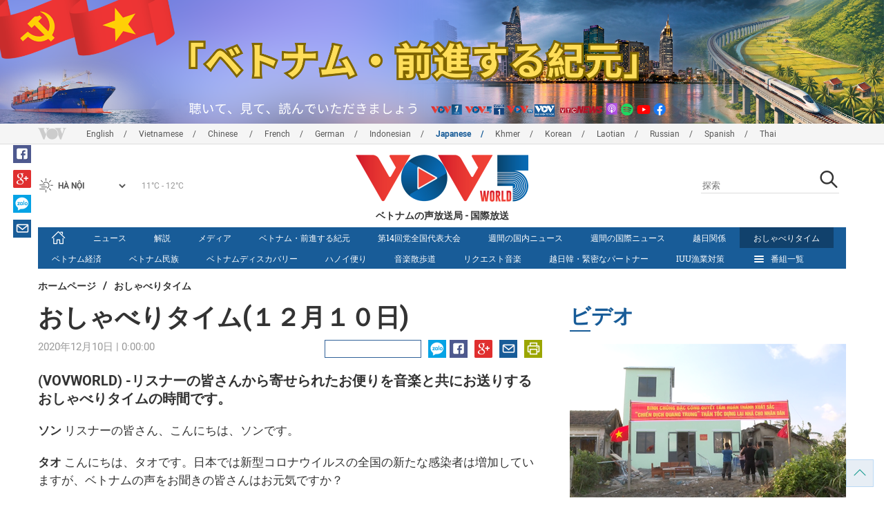

--- FILE ---
content_type: text/html; charset=utf-8
request_url: https://vovworld.vn/ja-JP/%E3%81%8A%E3%81%97%E3%82%83%E3%81%B8%E3%82%8A%E3%82%BF%E3%82%A4%E3%83%A0/%E3%81%8A%E3%81%97%E3%82%83%E3%81%B8%E3%82%8A%E3%82%BF%E3%82%A4%E3%83%A0%EF%BC%91%EF%BC%92%E6%9C%88%EF%BC%91%EF%BC%90%E6%97%A5-926162.vov
body_size: 19292
content:

<!DOCTYPE html>
<html xmlns="http://www.w3.org/1999/xhtml" xmlns:fb="http://www.facebook.com/2008/fbml" xmlns:og="http://ogp.me/ns#" itemscope="itemscope" itemtype="http://schema.org/WebPage" lang="en">
<head><title>
	おしゃべりタイム(１２月１０日)
</title>
<!-- Meta -->
<meta http-equiv="content-type" content="text/html; charset=utf-8" /><meta name="robots" content="index,follow" /><meta id="ctl00_keywords" name="keywords" content="VOV, VOVworld" /><meta id="ctl00_description" name="description" content="(VOVWORLD) -リスナーの皆さんから寄せられたお便りを音楽と共にお送りするおしゃべりタイムの時間です。" /><meta http-equiv="X-UA-Compatible" content="IE=edge" /><link href="//static.vovworld.vn/favicon.ico" rel="shortcut icon" type="image/x-icon" /><meta name="viewport" content="width=device-width, initial-scale=1" />
<!-- Favicon -->
<!-- CSS Page -->

<script type="text/javascript" src="https://static.vovworld.vn/web/App_Themes/Jscripts/mobileswitcher.js"></script>
<link rel='stylesheet' href='https://static.vovworld.vn/web/App_Themes/Styles/css/news.min.css?v20220114' />

<link href="https://static.vovworld.vn/web/App_Themes/Jscripts/weather/css/widget_css.css?v20190423" rel="stylesheet" />
<link href="https://static.vovworld.vn/web/App_Themes/Jscripts/weather/css/weather-icons.min.css" rel="stylesheet" />
<link rel='stylesheet' href='https://static.vovworld.vn/web/App_Themes/Styles/css/ext.css?v20190423' />
<link rel='stylesheet' href="https://static.vovworld.vn/web/App_Themes/Styles/ZPlayer/zplayer.min.css" />
<style type="text/css">
.header .qc img {max-width: 100%;}
</style>

<!--[if lt IE 9]>
<script src="/Jscripts/modernizr.js"></script>
<script src="/Jscripts/respond.js"></script>
<![endif]-->
<script type="text/javascript">var currentServerDate = '2026/01/22 20:19:21';</script>
<script type="text/javascript">var root_url = "https://vovworld.vn/";</script>
<script type="text/javascript"> var host = 'https://vovworld.vn';</script>
<script type="text/javascript"> var loghost = 'https://vovworld.vn';</script>
<script type="text/javascript" src="https://static.vovworld.vn/web/App_Themes/Jscripts/vendor/jquery.min.js"></script>
<script type="text/javascript" src="https://static.vovworld.vn/web/App_Themes/Jscripts/jquery.popupWindow.js"></script>
<script type="text/javascript" src="https://static.vovworld.vn/web/App_Themes/Jscripts/ui2.js?v=20230414.1"></script>
<script type="text/javascript" src="https://static.vovworld.vn/web/App_Themes/Jscripts/swfobject.js"></script>
<script type="text/javascript" src="https://static.vovworld.vn/web/App_Themes/Jscripts/widget/widget.js?v=20230414"></script>
<script type="text/javascript" src="https://static.vovworld.vn/web/App_Themes/Styles/ZPlayer/zplayer.min.js"></script>
<script>
(function (i, s, o, g, r, a, m) {
i['GoogleAnalyticsObject'] = r; i[r] = i[r] || function () {
(i[r].q = i[r].q || []).push(arguments)
}, i[r].l = 1 * new Date(); a = s.createElement(o),
m = s.getElementsByTagName(o)[0]; a.async = 1; a.src = g; m.parentNode.insertBefore(a, m)
})(window, document, 'script', 'https://www.google-analytics.com/analytics.js', 'ga');
ga('create', 'UA-19805285-3', 'auto');
ga('create', 'UA-97237969-1', 'auto', 'clientTracker');
ga('send', 'pageview');
ga('clientTracker.send', 'pageview');
</script>
<!-- Global site tag (gtag.js) - Google Analytics -->
<script async src="https://www.googletagmanager.com/gtag/js?id=G-4H4V4C26SD"></script>
<script>
window.dataLayer = window.dataLayer || [];
function gtag() { dataLayer.push(arguments); }
gtag('js', new Date());
gtag('config', 'G-4H4V4C26SD');
</script>

<meta property="og:type" content="article" />
<meta property="og:url" content="https://vovworld.vn/ja-JP/おしゃへりタイム/おしゃへりタイム１２月１０日-926162.vov" />
<meta property="og:site_name" content="ベトナムの声放送局" />
<meta property="og:image" content="https://image.vovworld.vn/w500/Uploaded/vovworld/huoabhu/2020_12_07/ndt-5_JQIU.jpg" />
<meta property="og:title" content="おしゃべりタイム(１２月１０日)" />
<meta property="og:description" content="(VOVWORLD) -リスナーの皆さんから寄せられたお便りを音楽と共にお送りするおしゃべりタイムの時間です。" />
<meta property="article:published_time" content="2020-12-10T00:00:00T+07:00" />
<meta property="article:section" content="おしゃべりタイム" />
<link rel="canonical" href="https://vovworld.vn/ja-JP/おしゃへりタイム/おしゃへりタイム１２月１０日-926162.vov" />
<meta content="VOV, VOVworld" name="news_keywords" />
<style type="text/css">
.article__body table img {display: block;margin: 0 auto;}
.article__body .wide-image {width: 100% !important;}
.article__body .content_video, .article__body .jwplayer {clear: both;}
.jwrail {width: 90% !important;}
.desc {display: block;}
.article__body .picBox2 td, .article__body .picBoxRight td {text-align: center;}
.inner-video .story__thumb iframe.cms-video {width: 100%;margin-top: 10px;height: 300px;}
body.ja-JP .article__body span.desc, body.lo-LA .article__body span.desc {text-align: center;}
</style>
<script type="text/javascript" src="https://static.vovworld.vn/web/App_Themes/Jscripts/jwplayer/jwplayer.js"></script>
<script type="text/javascript" src="https://static.vovworld.vn/web/App_Themes/Jscripts/story.js?v=3.2"></script>
<script src="https://static.vovworld.vn/web/App_Themes/Jscripts/photoSwipe/dist/photoswipe.min.js" defer></script>
<script src="https://static.vovworld.vn/web/App_Themes/Jscripts/photoSwipe/dist/photoswipe-ui-default.min.js" defer></script>
<link rel='stylesheet' href='https://static.vovworld.vn/web/App_Themes/Jscripts/photoSwipe/dist/default-skin/default-skin.css' />
</head>
<body class="ja-JP">
<form name="aspnetForm" method="post" action="/ja-JP/おしゃへりタイム/おしゃへりタイム１２月１０日-926162.vov" id="aspnetForm">
<div>
<input type="hidden" name="__VIEWSTATE" id="__VIEWSTATE" value="JS0JtPrK2R3toW1wrp1SkDF3dJ924nibKuayIvvfDJ6XSHT5/hXM28TvUBWkz8lT9SPHfQ058pBmkfEdhTO/gha5bCCnz03knaeRX/povfMIeHhhBtAHuM/FCfSSMy7E" />
</div>

<div>

	<input type="hidden" name="__VIEWSTATEGENERATOR" id="__VIEWSTATEGENERATOR" value="B37EEB7D" />
</div>
<div id="fb-root"></div>
<script>
(function (d, s, id) {
var js, fjs = d.getElementsByTagName(s)[0];
if (d.getElementById(id)) return;
js = d.createElement(s); js.id = id;
js.src = "//connect.facebook.net/en_US/sdk.js#xfbml=1&version=v2.6";
fjs.parentNode.insertBefore(js, fjs);
}(document, 'script', 'facebook-jssdk'));
</script>
<div class="l-wrapper">
<div id="go-top" style="display: block;">
<a href="#header"><i class="spr spr--goTop"></i></a>
</div>

<style>
.topbar .box a {
color: red;
font-weight:bold !important;
}
</style>
<script>
$(document).ready(function () {
setInterval('changecolor()', 2000);
})
function changecolor() {
var back = ["#1995D6", "#EF393A", "#009688"];
var rand = back[Math.floor(Math.random() * back.length)];
//console.log(rand);
$('.topbar .box a').css('color', rand);
}
</script>
<header class="header header--center">

<div id="adsctl00_Header1_ctl00" class="qc qc-center clearfix">
<div style=" margin:0 auto;"><a href='https://vovworld.vn/ja-JP/%E3%83%98%E3%83%88%E3%83%8A%E3%83%A0%E5%89%8D%E9%80%B2%E3%81%99%E3%82%8B%E7%B4%80%E5%85%83/998.vov' rel='192' class='adsitem' title='' target='_blank' tag='Vietnam - Ky nguyen vuon minh - Header'><img src='https://image.vovworld.vn/Uploaded/vovworld/Dgv/KyNguyenVuonMinh/Header/tiengnhatbanner2500x350_DXNT.png' alt=''   /></a></div>
</div>
<script type="text/javascript">$(document).ready(function () {
rotatebanner('ctl00_Header1_ctl00', -9999, -1);
});
</script>
<div class="topbar">
<div class="l-grid">

<p class="language">


<a href="/en-US.vov" >English</a>



<a href="/vi-VN.vov" >Vietnamese</a>



<a href="/zh-CN.vov" >Chinese </a>



<a href="/fr-CH.vov" >French</a>



<a href="/de-DE.vov" >German</a>



<a href="/id-ID.vov" >Indonesian</a>



<a href="/ja-JP.vov"  class="is-active">Japanese</a>



<a href="/km-KH.vov" >Khmer</a>



<a href="/ko-KR.vov" >Korean</a>



<a href="/lo-LA.vov" >Laotian</a>



<a href="/ru-RU.vov" >Russian</a>



<a href="/es-ES.vov" >Spanish</a>



<a href="/th-TH.vov" >Thai</a>


</p>
<!-- language -->


<div id="weather-box" class="weather" class="tab-ctn">
<div id="weather-icon" style="float:left;"><i class="spr spr--w-snow"></i></div>
<select id="weather-location" style="float:left;" onchange="widgetWeather()"></select>
<div id="weather-temp" style="float:left;"><span class="temp">17°C - 26°C</span></div>
</div>

<div class="box" style="position: absolute; top: 110px; z-index: 15;">

</div>
</div>
</div>
<div class="l-grid">

<h1><a href="/ja-JP.vov" class="logo" title="日本語"><span>ベトナムの声放送局 - 国際放送</span></a></h1>

<div class="search">
<input type="text" class="search__input txt_search txtsearch" data-lang="ja-JP" placeholder="探索">
<button class="search__button btn_search"><i class="spr spr--search"></i></button>
</div>
</div>
</header>

<nav class="nav nav--center">
<div class="l-grid">
<ul class="nav__list">
<li class="nav__parent nav__parent--home">

<a href="/ja-JP.vov"><i class="spr spr--home"></i></a>

</li>

<li class="nav__parent ">
<a href='/ja-JP/ニュース/403.vov' title="ニュース" rel="403">ニュース</a>
</li>

<li class="nav__parent ">
<a href='/ja-JP/解説/331.vov' title="解説" rel="331">解説</a>
</li>

<li class="nav__parent ">
<a href='/ja-JP/メティア/880.vov' title="メディア" rel="880">メディア</a>
</li>

<li class="nav__parent ">
<a href='/ja-JP/ヘトナム前進する紀元/998.vov' title="ベトナム・前進する紀元" rel="998">ベトナム・前進する紀元</a>
</li>

<li class="nav__parent ">
<a href='/ja-JP/第14回党全国代表大会/798.vov' title="第14回党全国代表大会" rel="798">第14回党全国代表大会</a>
</li>

<li class="nav__parent ">
<a href='/ja-JP/週間の国内ニュース/333.vov' title="週間の国内ニュース" rel="333">週間の国内ニュース</a>
</li>

<li class="nav__parent ">
<a href='/ja-JP/週間の国際ニュース/388.vov' title="週間の国際ニュース" rel="388">週間の国際ニュース</a>
</li>

<li class="nav__parent ">
<a href='/ja-JP/越日関係/621.vov' title="越日関係" rel="621">越日関係</a>
</li>

<li class="nav__parent  is-active">
<a href='/ja-JP/おしゃへりタイム/330.vov' title="おしゃべりタイム" rel="330">おしゃべりタイム</a>
</li>

<li class="nav__parent ">
<a href='/ja-JP/ヘトナム経済/332.vov' title="ベトナム経済" rel="332">ベトナム経済</a>
</li>

<li class="nav__parent ">
<a href='/ja-JP/ヘトナム民族/640.vov' title="ベトナム民族" rel="640">ベトナム民族</a>
</li>

<li class="nav__parent ">
<a href='/ja-JP/ヘトナムティスカハリー/389.vov' title="ベトナムディスカバリー" rel="389">ベトナムディスカバリー</a>
</li>

<li class="nav__parent ">
<a href='/ja-JP/ハノイ便り/392.vov' title="ハノイ便り" rel="392">ハノイ便り</a>
</li>

<li class="nav__parent ">
<a href='/ja-JP/音楽散歩道/390.vov' title="音楽散歩道" rel="390">音楽散歩道</a>
</li>

<li class="nav__parent ">
<a href='/ja-JP/リクエスト音楽/391.vov' title="リクエスト音楽" rel="391">リクエスト音楽</a>
</li>

<li class="nav__parent ">
<a href='/ja-JP/越日韓緊密なハートナー/1132.vov' title="越日韓・緊密なパートナー" rel="1132">越日韓・緊密なパートナー</a>
</li>

<li class="nav__parent ">
<a href='/ja-JP/iuu漁業対策/1171.vov' title="IUU漁業対策" rel="1171">IUU漁業対策</a>
</li>

<li class="nav__parent all-section">
<a href="javascript:void(0);"><i class="spr spr--bars"></i>番組一覧</a>
<ul class="nav__child">

<li>
<a href='/ja-JP/make-in-vietnam/1088.vov' title="make in vietnam" rel="1088">make in vietnam</a>
</li>

<li>
<a href='/ja-JP/地方情報/913.vov' title="地方情報" rel="913">地方情報</a>
</li>

<li>
<a href='/ja-JP/都市のライフスタイル/598.vov' title="都市のライフスタイル" rel="598">都市のライフスタイル</a>
</li>

<li>
<a href='/ja-JP/文化社会/599.vov' title="文化社会" rel="599">文化社会</a>
</li>

<li>
<a href='/ja-JP/ヘトナムの人々/597.vov' title="ベトナムの人々" rel="597">ベトナムの人々</a>
</li>

<li>
<a href='/ja-JP/ヘトナムの海と島/622.vov' title="ベトナムの海と島" rel="622">ベトナムの海と島</a>
</li>

<li>
<a href='/ja-JP/ヘトナムのdx/1174.vov' title="ベトナムのDX" rel="1174">ベトナムのDX</a>
</li>

<li>
<a href='/ja-JP/裁判所の通告/974.vov' title="裁判所の通告" rel="974">裁判所の通告</a>
</li>

<li>
<a href='/ja-JP/ヘトナムに関するコンテスト2025/756.vov' title="ベトナムに関するコンテスト2025" rel="756">ベトナムに関するコンテスト2025</a>
</li>

<li>
<a href='/ja-JP/正月テト/683.vov' title="正月テト" rel="683">正月テト</a>
</li>

<li>
<a href='/ja-JP/良い人良い行い/1130.vov' title="良い人良い行い" rel="1130">良い人良い行い</a>
</li>

<li>
<a href='/ja-JP/仁愛の窓/838.vov' title="仁愛の窓" rel="838">仁愛の窓</a>
</li>

</ul>
</li>
<li class="nav__parent is-last">
<a href="javascript:(void);"><i class="spr spr--search-white"></i></a>
<div class="nav__search">
<input type="text" class="search__input txt_search txtsearch2" data-lang="ja-JP" placeholder="探索">
<button class="search__button btn_search2">Tìm kiếm</button>
</div>
</li>
</ul>
</div>
</nav>
<!--end box-menu-->


<main class="">

<div class="l-grid">

<div class="breadcrumbs">
<a itemprop="title" href="/ja-JP.vov">ホームページ</a>
<span class="split">/</span>
<a id="ctl00_mainContent_BreadCumb1_hlZone" itemprop="title" href="/ja-JP/%e3%81%8a%e3%81%97%e3%82%83%e3%81%b8%e3%82%8a%e3%82%bf%e3%82%a4%e3%83%a0/330.vov">おしゃべりタイム</a>
</div>

<div class="article-page__content">
<div class="l-grid__main">
<article class="article" id="cms-main-article">
<header class="article__header cms-title">
<h1>おしゃべりタイム(１２月１０日)</h1>
</header>
<div class="article__meta">

<time>2020年12月10日 | 0:00:00</time>
<div class="article__social">
<div style="float: left">
<div class="fb-like" data-href="https://vovworld.vn/ja-JP/おしゃへりタイム/おしゃへりタイム１２月１０日-926162.vov" data-layout="button_count" data-action="like" data-size="small" data-show-faces="true" data-share="true"></div>
</div>
<a href="https://www.facebook.com/VOV-Japaneses-442990642566578/" target="_blank"><i class="spr spr--fb"></i></a>
<a href="javascript:;" class="sendsocial foo-glus" rel="gplus"><i class="spr spr--gplus"></i></a>
<div style="float: left; margin-left: 5px;" class="zalo-share-button" data-href="https://vovworld.vn/ja-JP/おしゃへりタイム/おしゃへりタイム１２月１０日-926162.vov" data-oaid="2892115417498936311" data-layout="icon" data-customize="true">
<a href="javascript:void(0);"><i class="spr spr--zalo"></i></a>
</div>
<a href="mailto:email@domain.com?subject=おしゃべりタイム(１２月１０日)&amp;body=https%3a%2f%2fvovworld.vn%2fja-JP%2f%e3%81%8a%e3%81%97%e3%82%83%e3%81%b8%e3%82%8a%e3%82%bf%e3%82%a4%e3%83%a0%2f%e3%81%8a%e3%81%97%e3%82%83%e3%81%b8%e3%82%8a%e3%82%bf%e3%82%a4%e3%83%a0%ef%bc%91%ef%bc%92%e6%9c%88%ef%bc%91%ef%bc%90%e6%97%a5-926162.vov" id="ctl00_mainContent_sendmailContent1"><i class="spr spr--email"></i></a>
<a href="javascript:;" onclick="printdiv('#cms-main-article', 'https://static.vovworld.vn/w/App_Themes/styles/img/logo.png');return false;"><i class="spr spr--print"></i></a>
</div>
</div>
<div class="article__sapo cms-desc">
<div>(VOVWORLD) -リスナーの皆さんから寄せられたお便りを音楽と共にお送りするおしゃべりタイムの時間です。</div>

</div>
<div class="article__body cms-body">
<p><b>ソン</b> リスナーの皆さん、こんにちは、ソンです。</p>
<p><b>タオ</b> こんにちは、タオです。日本では新型コロナウイルスの全国の新たな感染者は増加していますが、ベトナムの声をお聞きの皆さんはお元気ですか？</p>
<p><b>ソン </b>この疫病は寒くなると拡大するそうですから、さらにひどくならないうちに、マスクの着用やアルコールによる手指の消毒などを徹底しましょう。</p>
<p><b>タオ</b> そうですね。疫病の感染拡大を効果的に防ぐためには、一人一人が疫病対策を遵守する必要がありますね。ではここで、お便りの紹介を始めましょう。初めに、長野県しおじり市のこばやし・ひでゆきさんからの１０月１１日のEメールをご紹介します。</p>
<p>「日本は、秋が深まり寒くなりつつあります。朝の散歩時、公園の温度計は１２℃です。ハノイが最低２０度、最高２６度でちょうど良い気候ですね。</p>
<p>私の住んでいる地域はブドウ栽培が盛んですが、シャインマスカット（緑色）やシナノパープル（紫色）など、一房が１０００円位して高価ですが皮ごと食べれて、種が無く、上品な甘さの品種が多く出てきました。また、栗やキノコもおいしい季節です。手段があれば、VOV5 日本語スタップの皆様にも食べてほしいです。」</p>
<p><b>ソン</b> こばやしさん、Eメールありがとうございます。「ブドウ」と聞くだけでも、食べたくなりますね。以前、日本で暮らしていた時、日本のブドウを食べたことがありますが。今でも、あの上品な甘さは忘れませんよ。</p>
<p><b>タオ</b> 先月、ベトナムにある幾つかの大型スーパーが、日本で栽培されたハートに似た形をしている赤いブドウを販売しましたよ。でも、一キロは200万ドン、日本円で計算したら約1万円程のすごく高い値段でした。</p>
<p><b>ソン</b> タオさんは、そのブドウを買ったのですか？</p>
<p><b>タオ</b> いいえ、食べてみたかったですが、高くて買えませんでした。でも見るだけで充分楽しめましたよ。（笑い）</p>
<p><b>ソン</b> では次に、愛知県かすがい市からの・おがさわら・ひろゆきさんの10月13日のEメールをご紹介します。</p>
<p>「Xin chào mọi người&nbsp; 皆さん、如何お過ごしですか? まずは中部とテイグェン地方の洪水でお亡くなりになられた方にお悔やみ申し上げると共に、被害に遭われた皆様に心よりお見舞いを申し上げます。 </p>
<p>私が住む愛知県尾張部は秋晴れが続き、ここ数日は最高気温が 25℃以上の「夏日」で、ランチタイムウオーキングの際は、汗が流れるので、タオルが必需品となっています。まずは先週(10/8)の『おしゃべりタイム』で私のメールをご紹介頂きありがとうございます。ご紹介頂いた『タンロン(ドラゴンフルーツ)』ですが、初めて食べたのは観光旅行で行った台湾の夜市でした。ほんのりと甘くサッパリといただけ、種のプチプチ感がキウイみたいで実に美味しかった思い出ですが、それ以後、国内ですと沖縄県で、一昨年にはインドネシアのバリ島で『タンロン』入りのジュースを頂きましたが、ベトナム旅行の際には『タンロン』を是非食べてみたいと思っております。 </p>
<p>さて、新型コロナの市中感染者ゼロの記録が「40 日間連続」の報道ですが、こちらでは何処でも「マスクの着用」が半ば義務化しています。貴局HPの幾つかの写真を拝見すると、会議等でも大半の方々がマスク未着用ですので、少々驚いております。「油断大敵」ですから、くれぐれもお体をご自愛下さい。</p>
<p>ではまた、御機嫌よう～さようなら～♪&nbsp; ”tạm biệt” 」</p>
<p><b>タオ</b> おがさわらさん、Eメールありがとうございます。ベトナム中部で発生した洪水の被害を受けた被災者へのお見舞いの言葉を頂き、ありがとうございます。</p>
<p><b>ソン</b> ところで、おがさわらさんは、ドラゴンフルーツに興味を持っておられるようですね。ベトナムでは、ドラゴンフルーツはたんなる果物として食べるだけでなく、果肉が赤いドラゴンフルーツで作るパン、ケーキなどもありますよ。</p>
<p><b>タオ</b> このドラゴンフルーツパンは果実の自然の甘さやピンク色の生地が特徴です。おがさわらさん、チャンスがありましたら、是非味わってみてくださいね。</p>
<p>では次に、愛知県名古屋市の・はっとり・たつあき・さんから10月15日消印のお便りをご紹介します。</p>
<p>「スタッフの皆さん、お元気ですか。</p>
<p>いつも番組を楽しみにしております。そして、綺麗なべリカードを送りしていただきありがとうございます。大切に保管しております。</p>
<p>貴局へ受信報告書をお送りする時は、リクエスト音楽の番組を聴いて、お送りすることが多いのですが、今回は、ちがう番組を聴いて受信報告書をお送りしました。</p>
<p>今回、聴きました『ベトナム54民族の色彩』も私の好きな番組ですが、いつもこの番組を聴きますと、いろいろと知りたくなって、インターネットを検索したり、本を読み始めたりして、調べ物をする時間が多くなってしまい、ついつい受信報告書を出しそびれてしまいます。たまたま今回は、５年くらい前に、ベリカードをお送りいただいた時に、赤ザオ族の女性がモデルになっていたので、その時に、いろいろと調べ物をしたときの資料があったものですから、助かりました。しかし、５４もの民族がいますと文化や習慣など皆、異なっているようですので、とても覚え切れませんね。しかし、今までいただいたベリカードの中で、少数民族の方がモデルになっている民族は、特に印象に残っています。</p>
<p>いつもすごく興味を持ちながら聞いています。これからも番組を聴きながら、学んでいければと思っています。」</p>
<p><b>ソン </b>はっとりさん、お便りありがとうございます。ベトナムで暮らしている54もの民族を紹介する「ベトナム54民族の色彩」は、はっとりさんだけでなく、他の多くのリスナーの皆さんの好きな番組となっていますよ。この番組で紹介される原稿の翻訳を担当する私にとって何よりも嬉しいことです。</p>
<p><b>タオ</b> そうですね。それぞれの民族は違う文化、習慣、風俗などを持っていることから、同じ国で暮らしている私さえも、覚え切れませんよ。</p>
<p><b>ソン </b>はっとりさんとリスナーの皆さん今後も、この番組をお聴きくださいね。</p>
<p>今週もたくさんの方からお便り、メッセージを頂きました。ありがとうございます。</p>
<p>最後に、お名前だけでもご紹介させて頂きます。</p>
<p>・&nbsp;&nbsp;&nbsp;&nbsp; 埼玉県こしがや市の・さかい・せいたさん</p>
<p>・&nbsp;&nbsp;&nbsp;&nbsp; 千葉県かとり市の・ねもと・ひろゆきさん</p>
<p>・&nbsp;&nbsp;&nbsp;&nbsp; 東京都新宿区の・つぼい・としきさん</p>
<p>・&nbsp;&nbsp;&nbsp;&nbsp; 神奈川県さがみはら市の・おおかわ・たけしさん</p>
<p>・&nbsp;&nbsp;&nbsp;&nbsp; 神奈川県かわさき市の・おいかわ・かずあきさん</p>
<p>・&nbsp;&nbsp;&nbsp;&nbsp; 大阪府せっつ市の・こはら・みきおさん</p>
<p>・&nbsp;&nbsp;&nbsp;&nbsp; 岡山県たまの市の・ふじわら・だいきさん</p>
<p>・&nbsp;&nbsp;&nbsp;&nbsp; 福岡県北九州市の・きのした・ひろみちさん</p>
<p>・&nbsp;&nbsp;&nbsp;&nbsp; 福岡県北九州市の・やまもと・ゆうすけさん</p>
<p>・&nbsp;&nbsp;&nbsp;&nbsp; 長崎県させぼ市の・うらかみ・ただしさん</p>
<p>・&nbsp;&nbsp;&nbsp;&nbsp; インドからのSiddhartha Bhattacharjeeさん</p>
<p>それでは、来週またお楽しみに！リスナーの皆さん、さようなら。</p>
</div>

<div class="inner-video cms-related">
<h4 class="header">アクセスランキング<i class="spr spr--play-a"></i></h4>
<div class="story">
<h2 class="story__heading"><a href="/ja-JP/メティア/クアンチュン作戦平時に刻む神の速さの新たな物語-1460118.vov" title="">「クアン・チュン作戦」、平時に刻む「神の速さ」の新たな物語</a></h2>
<div class="story__summary">
<div>(VOVWORLD) -&nbsp;この作戦は、2025年12月初旬に首相が発動。クアン・チュン王の「神の速さの進軍」に着想を得て、政治体制全体の総合力を結集しました。</div>
</div>
<figure class="story__thumb">
<iframe width="100%" height="260" src="https://youtube.com/embed/N_8GFtCXAJQ?&rel=0&autoplay=0" frameborder="0" allowfullscreen="" class="cms-video" data-video-src="https://youtube.com/embed/N_8GFtCXAJQ"></iframe>
</figure>
</div>
</div>



<div class="footer__social">
<div class="article__social">
<a href="javascript:;" class="sendsocial foo-fb" rel="facebook"><i class="spr spr--fb"></i></a>
<a href="javascript:;" class="sendsocial foo-glus" rel="gplus"><i class="spr spr--gplus"></i></a>
<div style="float: left; margin-left: 5px;" class="zalo-share-button" data-href="https://vovworld.vn/ja-JP/content/ODA5OTg5.vov" data-oaid="2892115417498936311" data-layout="icon" data-customize="true">
<a href="javascript:void(0);"><i class="spr spr--zalo"></i></a>
</div>
<a href="mailto:email@domain.com?subject=おしゃべりタイム(１２月１０日)&amp;body=https%3a%2f%2fvovworld.vn%2fja-JP%2f%e3%81%8a%e3%81%97%e3%82%83%e3%81%b8%e3%82%8a%e3%82%bf%e3%82%a4%e3%83%a0%2f%e3%81%8a%e3%81%97%e3%82%83%e3%81%b8%e3%82%8a%e3%82%bf%e3%82%a4%e3%83%a0%ef%bc%91%ef%bc%92%e6%9c%88%ef%bc%91%ef%bc%90%e6%97%a5-926162.vov" id="ctl00_mainContent_sendmailContent2"><i class="spr spr--email"></i></a>
<a href="javascript:;" onclick="printdiv('#cms-main-article', 'https://static.vovworld.vn/w/App_Themes/styles/img/logo.png');return false;"><i class="spr spr--print"></i></a>
</div>
</div>

<div class="article__tagCloud">
<h3><span>Tag</span></h3>
<p>
<a href="/ja-JP/tags/vov.vov" title="VOV">VOV</a><a href="/ja-JP/tags/vovworld.vov" title=" VOVworld"> VOVworld</a>
</p>
</div>


<section class="article__relate">

</section>

<div class="article__comments">
<h3 class="title"><i class="spr spr--comment"></i>ご感想</h3>

<div class="fyi fyi-665 mb10">
<div class="box"></div>
</div>
<div class="input" id="commentbox">
<div class="input-group">
<input type="text" id="txtName" placeholder="お名前" class="name form-control" />
<input class="email form-control" type="email" placeholder="あなたのメール" id="txtMail">
<textarea class="form-control" placeholder="フィードバック " id="txtContent" rows="5"></textarea>
</div>
<div class="action">
<div class="pull-right">
<button class="btn btn-sm btnSubmit" id="btnComment" content="809989" parent="0" data-lang="ja-JP">提出する</button>
</div>
</div>
</div>
</div>
<script type="text/javascript">
var commentCount=0;
function loadcomment() {
var currentPage=$('#viewmorecomment').attr('rel');
$(".loadingcomment").show();
jQuery.ajax({ url: '/ajax/comment.aspx', type: 'POST', data: { cid: 809989, page: currentPage }, success: function(data) {
console.log(data);
$('#commentlist').append(data);
$('#viewmorecomment').attr('rel', parseInt(currentPage) + 1);
var countshow = parseInt(currentPage) * 5;
if(countshow >= commentCount){
$('#pagging').css('display','none');
}
$('html, body').animate({
//scrollTop: $("#commentlist").offset().top
}, 1000);
$(".loadingcomment").hide();
}});
}
</script>

<section class="article__relate">

<section class="article__relate">
<header class="relate__header">
<a href="javascript:void(0);">他の情報</a>
</header>
<div class="relate__body">

<article class="story">
<figure class="story__thumb">
<a href="/ja-JP/おしゃへりタイム/リスナーと共におしゃへりタイム-1月22日-1460108.vov" title="リスナーと共におしゃべりタイム （1月22日）">
<img src="https://image.vovworld.vn/c200x120/Uploaded/vovworld/jqkpvowk/2026_01_20/vov5_a22_sywz_XBJC.jpg" alt="リスナーと共におしゃべりタイム （1月22日）" title="リスナーと共におしゃべりタイム （1月22日）" />
</a>
</figure>
<h2 class="story__heading">
<a href="/ja-JP/おしゃへりタイム/リスナーと共におしゃへりタイム-1月22日-1460108.vov" title="リスナーと共におしゃべりタイム （1月22日）">リスナーと共におしゃべりタイム （1月22日）</a>
</h2>
</article>

<article class="story">
<figure class="story__thumb">
<a href="/ja-JP/おしゃへりタイム/リスナーと共におしゃへりタイム-1月15日-1456349.vov" title="リスナーと共におしゃべりタイム （1月15日）">
<img src="https://image.vovworld.vn/200x120/Uploaded/vovworld/jqkpvowk/2026_01_10/talk1_UMNC.jpg" alt="リスナーと共におしゃべりタイム （1月15日）" title="リスナーと共におしゃべりタイム （1月15日）" />
</a>
</figure>
<h2 class="story__heading">
<a href="/ja-JP/おしゃへりタイム/リスナーと共におしゃへりタイム-1月15日-1456349.vov" title="リスナーと共におしゃべりタイム （1月15日）">リスナーと共におしゃべりタイム （1月15日）</a>
</h2>
</article>

<article class="story">
<figure class="story__thumb">
<a href="/ja-JP/おしゃへりタイム/リスナーと共におしゃへりタイム-1月8日-1455376.vov" title="リスナーと共におしゃべりタイム （1月8日）">
<img src="https://image.vovworld.vn/200x120/Uploaded/vovworld/jqkpvowk/2026_01_06/talkbia_FJWP.JPG" alt="リスナーと共におしゃべりタイム （1月8日）" title="リスナーと共におしゃべりタイム （1月8日）" />
</a>
</figure>
<h2 class="story__heading">
<a href="/ja-JP/おしゃへりタイム/リスナーと共におしゃへりタイム-1月8日-1455376.vov" title="リスナーと共におしゃべりタイム （1月8日）">リスナーと共におしゃべりタイム （1月8日）</a>
</h2>
</article>

<article class="story">
<figure class="story__thumb">
<a href="/ja-JP/おしゃへりタイム/ラシオ特集ヘトナム-選はれる国へ-1454029.vov" title="ラジオ特集「ベトナム 選ばれる国へ」">
<img src="https://image.vovworld.vn/200x120/Uploaded/vovworld/jqkpvowk/2025_12_31/chuongtrinhdacbiet-anh1_EGTS.jpg" alt="ラジオ特集「ベトナム 選ばれる国へ」" title="ラジオ特集「ベトナム 選ばれる国へ」" />
</a>
</figure>
<h2 class="story__heading">
<a href="/ja-JP/おしゃへりタイム/ラシオ特集ヘトナム-選はれる国へ-1454029.vov" title="ラジオ特集「ベトナム 選ばれる国へ」">ラジオ特集「ベトナム 選ばれる国へ」</a>
</h2>
</article>

</div>
</section>

</section>
</article>
</div>
<div class="l-grid__sub">

<script type="text/javascript">
$(document).ready(function () {
$('.popupbutton').click(function (event) {
event.preventDefault();
//window.open($(this).attr("href"), "popupWindow", "width=510,height=70,scrollbars=yes");
popupwindow($(this).attr("data-src"), 'Radio Box', 510, 70);
});
});
</script>
<div class="sidebar">

<div class="video-aside">
<div class="sidebar__title">
<a href="/ja-JP/ヒテオ/708.vov" title="ビデオ">
<span>ビデオ</span>
</a>
</div>
<div class="video__content">
<div class="main">

<article class="story">
<figure class="story__thumb">
<a href="/ja-JP/メティア/クアンチュン作戦平時に刻む神の速さの新たな物語-1460119.vov" title="「クアン・チュン作戦」、平時に刻む「神の速さ」の新たな物語">
<img src="https://image.vovworld.vn/400x240/Uploaded/vovworld/jqkpvowk/2026_01_20/161-anh-chiendichquangtrung-nha_RWYR.png" alt="「クアン・チュン作戦」、平時に刻む「神の速さ」の新たな物語" title="「クアン・チュン作戦」、平時に刻む「神の速さ」の新たな物語" />
</a>
</figure>
<h2 class="story__heading">
<a href="/ja-JP/メティア/クアンチュン作戦平時に刻む神の速さの新たな物語-1460119.vov" title="「クアン・チュン作戦」、平時に刻む「神の速さ」の新たな物語">「クアン・チュン作戦」、平時に刻む「神の速さ」の新たな物語</a>
</h2>
</article>

</div>
<div class="sub">

<article class="story">
<figure class="story__thumb">
<a href="/ja-JP/メティア/印象的な映像て振り返る2025年-1453332.vov" title="印象的な映像で振り返る2025年">
<img src="https://image.vovworld.vn/200x120/Uploaded/vovworld/jqkpvowk/2025_12_29/cover_MDIH.jpg" alt="印象的な映像で振り返る2025年" title="印象的な映像で振り返る2025年" />
</a>
</figure>
<h2 class="story__heading">
<a href="/ja-JP/メティア/印象的な映像て振り返る2025年-1453332.vov" title="印象的な映像で振り返る2025年">印象的な映像で振り返る2025年</a>
</h2>
</article>

<article class="story">
<figure class="story__thumb">
<a href="/ja-JP/メティア/岩石高原のフォーに宿るトウモロコシの魂-1445179.vov" title="岩石高原のフォーに宿る「トウモロコシの魂」">
<img src="https://image.vovworld.vn/200x120/Uploaded/vovworld/jqkpvowk/2025_11_29/1411-anhphongo_MNVH.png" alt="岩石高原のフォーに宿る「トウモロコシの魂」" title="岩石高原のフォーに宿る「トウモロコシの魂」" />
</a>
</figure>
<h2 class="story__heading">
<a href="/ja-JP/メティア/岩石高原のフォーに宿るトウモロコシの魂-1445179.vov" title="岩石高原のフォーに宿る「トウモロコシの魂」">岩石高原のフォーに宿る「トウモロコシの魂」</a>
</h2>
</article>

</div>
</div>
</div>


<div class="list-aside">
<div class="sidebar__title">
<a href="javscript:void(0);">アクセスランキング</a>
</div>
<div class="list-aside__content">

<article class="story">
<figure class="story__thumb">
<a href="/ja-JP/おしゃへりタイム/リスナーと共におしゃへりタイム-1月15日-1456349.vov" title="リスナーと共におしゃべりタイム （1月15日）">
<img src="https://image.vovworld.vn/120x90/Uploaded/vovworld/jqkpvowk/2026_01_10/talk1_UMNC.jpg" alt="リスナーと共におしゃべりタイム （1月15日）" title="リスナーと共におしゃべりタイム （1月15日）" />
</a>
</figure>
<h2 class="story__heading">
<a href="/ja-JP/おしゃへりタイム/リスナーと共におしゃへりタイム-1月15日-1456349.vov" title="リスナーと共におしゃべりタイム （1月15日）">

リスナーと共におしゃべりタイム （1月15日）
</a>
</h2>
</article>

<article class="story">
<figure class="story__thumb">
<a href="/ja-JP/おしゃへりタイム/リスナーと共におしゃへりタイム-1月22日-1460108.vov" title="リスナーと共におしゃべりタイム （1月22日）">
<img src="https://image.vovworld.vn/c120x90/Uploaded/vovworld/jqkpvowk/2026_01_20/vov5_a22_sywz_XBJC.jpg" alt="リスナーと共におしゃべりタイム （1月22日）" title="リスナーと共におしゃべりタイム （1月22日）" />
</a>
</figure>
<h2 class="story__heading">
<a href="/ja-JP/おしゃへりタイム/リスナーと共におしゃへりタイム-1月22日-1460108.vov" title="リスナーと共におしゃべりタイム （1月22日）">

リスナーと共におしゃべりタイム （1月22日）
</a>
</h2>
</article>

</div>
</div>


<div class="todayradio-aside">
<div class="audio-action-sidebar">

<button class="audio-action__btn is-first openmedia popupbutton" data-src="/RadioPlayer.aspx?c=channel5"><span>直接聴取</span></button>


</div>
<div class="sidebar__title ">
<a href="javascript:void(0);">
<span>一週間分の番組</span>
</a>
</div>
<div class="todayradio__content">

<a href="/ja-JP/一週間分の番組/2026年1月21日-1460741.vov">
<i class="spr spr--calendar"></i>
<span>
2026年1月21日
</span>
</a>

<a href="/ja-JP/一週間分の番組/2026年1月20日-1460234.vov">
<i class="spr spr--calendar"></i>
<span>
2026年1月20日
</span>
</a>

<a href="/ja-JP/一週間分の番組/2026年1月19日-1459705.vov">
<i class="spr spr--calendar"></i>
<span>
2026年1月19日
</span>
</a>

<a href="/ja-JP/一週間分の番組/2026年1月18日-1459152.vov">
<i class="spr spr--calendar"></i>
<span>
2026年1月18日
</span>
</a>

<a href="/ja-JP/一週間分の番組/2026年1月17日-1458763.vov">
<i class="spr spr--calendar"></i>
<span>
2026年1月17日
</span>
</a>

</div>
</div>


<div class="list-aside">
<div class="sidebar__title ">
<a href="/ja-JP/eventlist.vov">イベント</a>
</div>


<div class="list-aside__content">
<h3 class="mini-title">
<a href="/ja-JP/event/ヘトナムのテシタルトランスフォーメーション/659.vov" title="ベトナムのデジタルトランスフォーメーション">ベトナムのデジタルトランスフォーメーション</a>
</h3>

<article class="story">
<figure class="story__thumb">
<a href="/ja-JP/ニュース/トゥオン国家主席ヘトナム駐在イタリア大使と会見-1220301.vov" title="トゥオン国家主席、ベトナム駐在イタリア大使と会見">
<img src="https://image.vovworld.vn/120x90/Uploaded/vovworld/huoabhu/2023_08_02/19-ctnvovanthuong_NDCQ.jpg" alt="トゥオン国家主席、ベトナム駐在イタリア大使と会見" title="トゥオン国家主席、ベトナム駐在イタリア大使と会見" />
</a>
</figure>
<h2 class="story__heading">
<a href="/ja-JP/ニュース/トゥオン国家主席ヘトナム駐在イタリア大使と会見-1220301.vov" title="トゥオン国家主席、ベトナム駐在イタリア大使と会見">トゥオン国家主席、ベトナム駐在イタリア大使と会見</a>
</h2>
</article>

<article class="story">
<figure class="story__thumb">
<a href="/ja-JP/ニュース/国際統合-ヘトナムの迅速かつ持続可能な発展の原動力-1220430.vov" title="国際統合 ベトナムの迅速かつ持続可能な発展の原動力">
<img src="https://image.vovworld.vn/120x90/Uploaded/vovworld/huoabhu/2023_08_02/20-hoinhap_EXHE.jpg" alt="国際統合 ベトナムの迅速かつ持続可能な発展の原動力" title="国際統合 ベトナムの迅速かつ持続可能な発展の原動力" />
</a>
</figure>
<h2 class="story__heading">
<a href="/ja-JP/ニュース/国際統合-ヘトナムの迅速かつ持続可能な発展の原動力-1220430.vov" title="国際統合 ベトナムの迅速かつ持続可能な発展の原動力">国際統合 ベトナムの迅速かつ持続可能な発展の原動力</a>
</h2>
</article>

<article class="story">
<figure class="story__thumb">
<a href="/ja-JP/ニュース/チン首相オークラントの市長と会見-1220285.vov" title="チン首相、オークランドの市長と会見">
<img src="https://image.vovworld.vn/120x90/Uploaded/vovworld/huoabhu/2023_08_02/1-vnluoncoi_XPYF.jpg" alt="チン首相、オークランドの市長と会見" title="チン首相、オークランドの市長と会見" />
</a>
</figure>
<h2 class="story__heading">
<a href="/ja-JP/ニュース/チン首相オークラントの市長と会見-1220285.vov" title="チン首相、オークランドの市長と会見">チン首相、オークランドの市長と会見</a>
</h2>
</article>

<article class="story">
<figure class="story__thumb">
<a href="/ja-JP/解説/決議第57号科学技術の国際統合に向けたテコ入れ-1411536.vov" title="決議第57号：科学技術の国際統合に向けたテコ入れ">
<img src="https://image.vovworld.vn/120x90/Uploaded/vovworld/huoabhu/2025_07_21/vncds-anh1_ZEMC.jpg" alt="決議第57号：科学技術の国際統合に向けたテコ入れ" title="決議第57号：科学技術の国際統合に向けたテコ入れ" />
</a>
</figure>
<h2 class="story__heading">
<a href="/ja-JP/解説/決議第57号科学技術の国際統合に向けたテコ入れ-1411536.vov" title="決議第57号：科学技術の国際統合に向けたテコ入れ">決議第57号：科学技術の国際統合に向けたテコ入れ</a>
</h2>
</article>

<article class="story">
<figure class="story__thumb">
<a href="/ja-JP/都市のライフスタイル/飛躍の時代における若い農民起業家-1360905.vov" title="飛躍の時代における若い農民起業家">
<img src="https://image.vovworld.vn/120x90/Uploaded/vovworld/huoabhu/2025_01_25/qgkn-anh2_QMQS.jpg" alt="飛躍の時代における若い農民起業家" title="飛躍の時代における若い農民起業家" />
</a>
</figure>
<h2 class="story__heading">
<a href="/ja-JP/都市のライフスタイル/飛躍の時代における若い農民起業家-1360905.vov" title="飛躍の時代における若い農民起業家">飛躍の時代における若い農民起業家</a>
</h2>
</article>

</div>



<div class="list-aside__content">
<h3 class="mini-title">
<a href="/ja-JP/event/ヘトナムの海と島/602.vov" title="ベトナムの海と島">ベトナムの海と島</a>
</h3>

<article class="story">
<figure class="story__thumb">
<a href="/ja-JP/ニュース/ヘトナム-新たな海洋条約に期待表明-1458802.vov" title="ベトナム 新たな海洋条約に期待表明">
<img src="https://image.vovworld.vn/120x90/Uploaded/vovworld/jqkpvowk/2026_01_17/27-ttnguyenminhvu-hiepuoc_VFYR.jpg" alt="ベトナム 新たな海洋条約に期待表明" title="ベトナム 新たな海洋条約に期待表明" />
</a>
</figure>
<h2 class="story__heading">
<a href="/ja-JP/ニュース/ヘトナム-新たな海洋条約に期待表明-1458802.vov" title="ベトナム 新たな海洋条約に期待表明">ベトナム 新たな海洋条約に期待表明</a>
</h2>
</article>

<article class="story">
<figure class="story__thumb">
<a href="/ja-JP/ニュース/dk1リクにテトの贈り物を届ける-1458323.vov" title="DK1リグにテトの贈り物を届ける">
<img src="https://image.vovworld.vn/120x90/Uploaded/vovworld/jqkpvowk/2026_01_16/05mangquatetdendk_QZQN.jpg" alt="DK1リグにテトの贈り物を届ける" title="DK1リグにテトの贈り物を届ける" />
</a>
</figure>
<h2 class="story__heading">
<a href="/ja-JP/ニュース/dk1リクにテトの贈り物を届ける-1458323.vov" title="DK1リグにテトの贈り物を届ける">DK1リグにテトの贈り物を届ける</a>
</h2>
</article>

<article class="story">
<figure class="story__thumb">
<a href="/ja-JP/ニュース/unclosは海洋問題を解決する唯一の道-1438152.vov" title="UNCLOSは海洋問題を解決する唯一の道">
<img src="https://image.vovworld.vn/120x90/Uploaded/vovworld/jqkpvowk/2025_11_05/3-anh2-uncloslaconduong_XJPL.jpg" alt="UNCLOSは海洋問題を解決する唯一の道" title="UNCLOSは海洋問題を解決する唯一の道" />
</a>
</figure>
<h2 class="story__heading">
<a href="/ja-JP/ニュース/unclosは海洋問題を解決する唯一の道-1438152.vov" title="UNCLOSは海洋問題を解決する唯一の道">UNCLOSは海洋問題を解決する唯一の道</a>
</h2>
</article>

<article class="story">
<figure class="story__thumb">
<a href="/ja-JP/文化社会/海上移動病院大陸と遠い島々を結ふ架け橋-1440306.vov" title="海上移動病院：大陸と遠い島々を結ぶ架け橋">
<img src="https://image.vovworld.vn/120x90/Uploaded/vovworld/jqkpvowk/2025_11_08/duadoanvaovaotranthanh_donx_ZGLR.jpg" alt="海上移動病院：大陸と遠い島々を結ぶ架け橋" title="海上移動病院：大陸と遠い島々を結ぶ架け橋" />
</a>
</figure>
<h2 class="story__heading">
<a href="/ja-JP/文化社会/海上移動病院大陸と遠い島々を結ふ架け橋-1440306.vov" title="海上移動病院：大陸と遠い島々を結ぶ架け橋">海上移動病院：大陸と遠い島々を結ぶ架け橋</a>
</h2>
</article>

<article class="story">
<figure class="story__thumb">
<a href="/ja-JP/ヘトナムの人々/ターティ島の主権を守る兵士たち-1438713.vov" title="ダーティ島の主権を守る兵士たち">
<img src="https://image.vovworld.vn/120x90/Uploaded/vovworld/jqkpvowk/2025_11_07/nha-van-hoa-da-nang-dao-da-thi-khanh-thanh-thang-4-2018-do-tp-ha-noi-tai-tro-37-ty-dong-6_ppqw_FUVU.jpg" alt="ダーティ島の主権を守る兵士たち" title="ダーティ島の主権を守る兵士たち" />
</a>
</figure>
<h2 class="story__heading">
<a href="/ja-JP/ヘトナムの人々/ターティ島の主権を守る兵士たち-1438713.vov" title="ダーティ島の主権を守る兵士たち">ダーティ島の主権を守る兵士たち</a>
</h2>
</article>

</div>


</div>

</div>

</div>
</div>
</div>
<div class="pswp" tabindex="-1" role="dialog" aria-hidden="true">
<div class="pswp__bg"></div>
<div class="pswp__scroll-wrap">
<div class="pswp__container">
<div class="pswp__item"></div>
<div class="pswp__item"></div>
<div class="pswp__item"></div>
</div>
<div class="pswp__ui pswp__ui--hidden">
<div class="pswp__top-bar">
<div class="pswp__counter"></div>
<a class="pswp__button pswp__button--close" title="Close (Esc)"></a>
<a class="pswp__button pswp__button--share" title="Share"></a>
<a class="pswp__button pswp__button--fs" title="Toggle fullscreen"></a>
<a class="pswp__button pswp__button--zoom" title="Zoom in/out"></a>
<div class="pswp__preloader">
<div class="pswp__preloader__icn">
<div class="pswp__preloader__cut">
<div class="pswp__preloader__donut"></div>
</div>
</div>
</div>
</div>
<div class="pswp__share-modal pswp__share-modal--hidden pswp__single-tap">
<div class="pswp__share-tooltip"></div>
</div>
<a class="pswp__button pswp__button--arrow--left" title="Previous (arrow left)">
</a>
<a class="pswp__button pswp__button--arrow--right" title="Next (arrow right)">
</a>
<div class="pswp__caption">
<div class="pswp__caption__center"></div>
</div>
</div>
</div>
</div>

</main>

<footer class="footer">
<div class="vov-chanel">
<div class="l-grid">
<a href="http://vov.vn/RadioPlayer.aspx?c=vov1">VOV1</a>
<a href="http://vov.vn/RadioPlayer.aspx?c=vov2">VOV2</a>
<a href="http://vov.vn/RadioPlayer.aspx?c=vov3">VOV3</a>
<a href="http://tnvn.gov.vn:9988/">VOV4</a>
<a href="http://vov.vn/RadioPlayer.aspx?c=vov5">VOV5</a>
<a href="http://vov.vn/RadioPlayer.aspx?c=vovgt">VOVGT-Ha Noi</a>
<a href="http://vov.vn/RadioPlayer.aspx?c=vovgtsg">VOVGT-TP.HCM</a>
<a href="http://vov.vn/RadioPlayer.aspx?c=vovtv">VOVTV</a>
</div>
</div>

<ul class="footer__cate">

<li>
<a href='/ja-JP/ニュース/403.vov' title="ニュース" rel="403">ニュース</a>
</li>


<li>
<a href='/ja-JP/ヘトナムの人々/597.vov' title="ベトナムの人々" rel="597">ベトナムの人々</a>
</li>


<li>
<a href='/ja-JP/ヘトナム経済/332.vov' title="ベトナム経済" rel="332">ベトナム経済</a>
</li>

                                <li class="split"></li>
            

<li>
<a href='/ja-JP/解説/331.vov' title="解説" rel="331">解説</a>
</li>


<li>
<a href='/ja-JP/ヘトナム民族/640.vov' title="ベトナム民族" rel="640">ベトナム民族</a>
</li>


<li>
<a href='/ja-JP/ヘトナムのdx/1174.vov' title="ベトナムのDX" rel="1174">ベトナムのDX</a>
</li>

                                <li class="split"></li>
            

<li>
<a href='/ja-JP/週間の国内ニュース/333.vov' title="週間の国内ニュース" rel="333">週間の国内ニュース</a>
</li>


<li>
<a href='/ja-JP/文化社会/599.vov' title="文化社会" rel="599">文化社会</a>
</li>


<li>
<a href='/ja-JP/越日関係/621.vov' title="越日関係" rel="621">越日関係</a>
</li>

                                <li class="split"></li>
            

<li>
<a href='/ja-JP/週間の国際ニュース/388.vov' title="週間の国際ニュース" rel="388">週間の国際ニュース</a>
</li>


<li>
<a href='/ja-JP/都市のライフスタイル/598.vov' title="都市のライフスタイル" rel="598">都市のライフスタイル</a>
</li>


<li>
<a href='/ja-JP/ヘトナム前進する紀元/998.vov' title="ベトナム・前進する紀元" rel="998">ベトナム・前進する紀元</a>
</li>

                                <li class="split"></li>
            

</ul>


<div class="footer__language">
<div class="l-grid">
<span class="title"><i class="spr spr--global"></i>Language:</span>


<a href="/en-US.vov"><i class="spr spr--c-english"></i>English</a>



<a href="/vi-VN.vov"><i class="spr spr--c-vietnamese"></i>Vietnamese</a>



<a href="/zh-CN.vov"><i class="spr spr--c-chinese"></i>Chinese </a>



<a href="/fr-CH.vov"><i class="spr spr--c-french"></i>French</a>



<a href="/de-DE.vov"><i class="spr spr--c-german"></i>German</a>



<a href="/id-ID.vov"><i class="spr spr--c-indonesian"></i>Indonesian</a>



<a href="/ja-JP.vov"><i class="spr spr--c-japanese"></i>Japanese</a>



<a href="/km-KH.vov"><i class="spr spr--c-khmer"></i>Khmer</a>



<a href="/ko-KR.vov"><i class="spr spr--c-korean"></i>Korean</a>



<a href="/lo-LA.vov"><i class="spr spr--c-laotian"></i>Laotian</a>



<a href="/ru-RU.vov"><i class="spr spr--c-russian"></i>Russian</a>



<a href="/es-ES.vov"><i class="spr spr--c-spanish"></i>Spanish</a>



<a href="/th-TH.vov"><i class="spr spr--c-thai"></i>Thai</a>


</div>
</div>
<!-- language footer-->

<div class="l-grid">
<section class="footer__meta">
<div class="author">
<p><b>許可証：2011年9月5日付の14444/GP-BTTTT号</b></p>
<p><b>許可証：2011年12月6日付の2113/GP-BTTTT号</b></p>
<p><b>VOVワールドハノイ、バーチエウ通り45番地</b></p>
<p><b>局長：フォー・カム・ホア</b></p>
<p><b>副局長：グエン・ティ・トゥ・ホア</b></p>
<p><b>副局長：ホアン・ティ・キム・トゥ</b></p>
<p><b><b><b>副局長：ブイ・マイン・フン</b></b></b></p>
</div>
<div class="copyright">
<p>VOV日本語放送 - 45 BA TRIEU STREET - HA NOI - VIET NAM</p>
<p><strong>Tel<strong>：</strong>024 38253621&nbsp;</strong></p>
<p><strong>&nbsp;</strong><strong>Eメール<strong>：</strong><a href="mailto:vovjapanese@yahoo.com">vovjapanese@yahoo.com</a>&nbsp;-</strong><strong>&nbsp;<a href="mailto:vovjapanese2004@yahoo.co.jp">vovjapanese2004@yahoo.co.jp</a>&nbsp;<strong>-&nbsp;</strong></strong><a href="mailto:vovworld@vov.vn"><strong>vovworld@vov.vn</strong></a></p>
<div><strong>
&nbsp; &nbsp; &nbsp; &nbsp; &nbsp; &nbsp; &nbsp; &nbsp; &nbsp; &nbsp; &nbsp;
</strong></div>
<br />
<a href="/ja-JP/introvov.vov">VOV</a><span>-</span>
<a href="/ja-JP/introvov5.vov">VOV5 </a><span>-</span>
<a href="/ja-JP/introsection.vov">番組表</a><span>-</span>
<a href="/ja-JP/contactus.vov">お問い合わせ</a>
</div>
</section>
</div>
</footer>

</div>
<ul class="floating-social">
<li>
<a href="https://www.facebook.com/VOV-Japaneses-442990642566578/" target="_blank"><i class="spr spr--fb"></i></a>
</li>
<li>
<a href="javascript:void(0);" class="sendsocial foo-glus" rel="gplus"><i class="spr spr--gplus"></i></a>
</li>
<li>
<div class="zalo-share-button" data-href="/ja-JP.vov" data-oaid="2892115417498936311" data-layout="icon" data-customize="true">
<a href="javascript:void(0);"><i class="spr spr--zalo"></i></a>
</div>
</li>
<li>
<a href="/ja-JP/contactus.vov"><i class="spr spr--email"></i></a>
</li>
</ul>
<!-- JS Global Compulsory -->
<script type="text/javascript" src="https://static.vovworld.vn/web/App_Themes/Jscripts/log.js?v3"></script>
<script type="text/javascript">logging('809989', '330', 1, 'ja-JP');</script>
<script src="https://static.vovworld.vn/web/App_Themes/Jscripts/news.min.js" defer></script>
<script type="text/javascript" src="https://static.vovworld.vn/web/App_Themes/Jscripts/ui.js?v1.5"></script>
<script src="https://sp.zalo.me/plugins/sdk.js"></script>

<script type="text/javascript">
$(document).ready(function () {
$(".article__body img").wrap(function (index) {
var _this = $(this);
var src = $(this).attr("src");
src = src.replace("w630", "");
var box_desc = $(this).parent().find(".image_caption");
if (box_desc == null) {
box_desc = $(this).find("em");
}
var desc = box_desc == null ? document.title.replace("\"", "&quot;").replace("“", "&quot;").replace("”", "&quot;") : box_desc.text();
return "<a class='photo' href='" + src + "' data-desc='" + (desc == undefined ? "" : desc) + "' data-index='" + index + "' />";
});
$('.article__body').each(function () {
var $pic = $(this),
getItems = function () {
var items = [];
$pic.find('a.photo').each(function () {
var item = { src: $(this).attr("href"), w: 0, h: 0, title: $(this).attr("data-desc") }
items.push(item);
});
return items;
}
var items = getItems();
var $pswp = $('.pswp')[0];
$pic.on('click', 'a.photo', function (event) {
event.preventDefault();
var $index = $(this).data('index');
var options = {
index: $index,
showAnimationDuration: 0,
hideAnimationDuration: 0,
tapToClose: true,
shareEl: false,
captionEl: true
}
// Initialize PhotoSwipe
var lightBox = new PhotoSwipe($pswp, PhotoSwipeUI_Default, items, options);
lightBox.init();
});
});
});
</script>

</form>
</body>
</html>


--- FILE ---
content_type: text/plain; charset=utf-8
request_url: https://vovworld.vn/ajax/tool.ashx?type=time&first=true&time=29484800
body_size: -89
content:
["1769113171809.83","1a41627cc022a82fb9dc19ffabcdd2b6"]